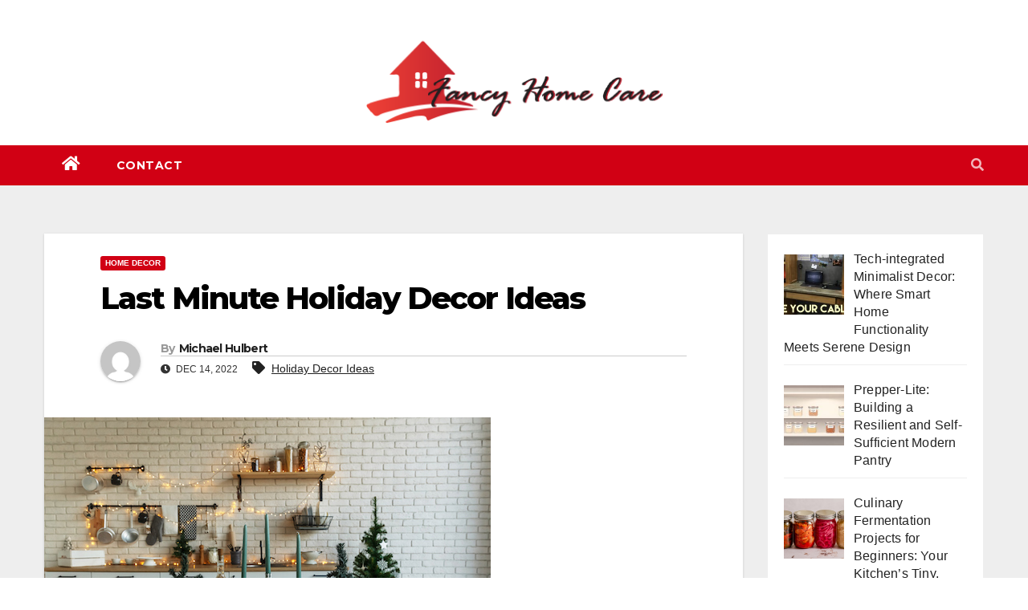

--- FILE ---
content_type: text/html; charset=UTF-8
request_url: https://fancyhomecare.com/last-minute-holiday-decor-ideas/
body_size: 15664
content:
<!DOCTYPE html>
<html lang="en-US">
<head>
<meta charset="UTF-8">
<meta name="viewport" content="width=device-width, initial-scale=1">
<link rel="profile" href="https://gmpg.org/xfn/11">
<meta name='robots' content='index, follow, max-image-preview:large, max-snippet:-1, max-video-preview:-1' />

	<!-- This site is optimized with the Yoast SEO plugin v26.8 - https://yoast.com/product/yoast-seo-wordpress/ -->
	<title>Last Minute Holiday Decor Ideas - Fancy Home Care</title>
	<link rel="canonical" href="https://fancyhomecare.com/last-minute-holiday-decor-ideas/" />
	<meta property="og:locale" content="en_US" />
	<meta property="og:type" content="article" />
	<meta property="og:title" content="Last Minute Holiday Decor Ideas - Fancy Home Care" />
	<meta property="og:description" content="Whether you are looking for unique last minute holiday decor ideas, or have found yourself in a last minute rush, there are several ways to create a stunning display for your home without breaking the bank. Here are some ideas to get you started. Preserved wreaths Creating a preserved wreath is an easy way to [&hellip;]" />
	<meta property="og:url" content="https://fancyhomecare.com/last-minute-holiday-decor-ideas/" />
	<meta property="og:site_name" content="Fancy Home Care" />
	<meta property="article:published_time" content="2022-12-14T11:47:03+00:00" />
	<meta property="article:modified_time" content="2022-12-14T11:47:04+00:00" />
	<meta property="og:image" content="https://fancyhomecare.com/wp-content/uploads/2022/12/easy-last-minute-holiday-decorating.jpg" />
	<meta property="og:image:width" content="556" />
	<meta property="og:image:height" content="370" />
	<meta property="og:image:type" content="image/jpeg" />
	<meta name="author" content="Michael Hulbert" />
	<meta name="twitter:card" content="summary_large_image" />
	<meta name="twitter:label1" content="Written by" />
	<meta name="twitter:data1" content="Michael Hulbert" />
	<meta name="twitter:label2" content="Est. reading time" />
	<meta name="twitter:data2" content="4 minutes" />
	<script type="application/ld+json" class="yoast-schema-graph">{"@context":"https://schema.org","@graph":[{"@type":"Article","@id":"https://fancyhomecare.com/last-minute-holiday-decor-ideas/#article","isPartOf":{"@id":"https://fancyhomecare.com/last-minute-holiday-decor-ideas/"},"author":{"name":"Michael Hulbert","@id":"https://fancyhomecare.com/#/schema/person/569168d374512b073fb269ecc662569d"},"headline":"Last Minute Holiday Decor Ideas","datePublished":"2022-12-14T11:47:03+00:00","dateModified":"2022-12-14T11:47:04+00:00","mainEntityOfPage":{"@id":"https://fancyhomecare.com/last-minute-holiday-decor-ideas/"},"wordCount":733,"commentCount":0,"publisher":{"@id":"https://fancyhomecare.com/#organization"},"image":{"@id":"https://fancyhomecare.com/last-minute-holiday-decor-ideas/#primaryimage"},"thumbnailUrl":"https://fancyhomecare.com/wp-content/uploads/2022/12/easy-last-minute-holiday-decorating.jpg","keywords":["Holiday Decor Ideas"],"articleSection":["Home Decor"],"inLanguage":"en-US","potentialAction":[{"@type":"CommentAction","name":"Comment","target":["https://fancyhomecare.com/last-minute-holiday-decor-ideas/#respond"]}]},{"@type":"WebPage","@id":"https://fancyhomecare.com/last-minute-holiday-decor-ideas/","url":"https://fancyhomecare.com/last-minute-holiday-decor-ideas/","name":"Last Minute Holiday Decor Ideas - Fancy Home Care","isPartOf":{"@id":"https://fancyhomecare.com/#website"},"primaryImageOfPage":{"@id":"https://fancyhomecare.com/last-minute-holiday-decor-ideas/#primaryimage"},"image":{"@id":"https://fancyhomecare.com/last-minute-holiday-decor-ideas/#primaryimage"},"thumbnailUrl":"https://fancyhomecare.com/wp-content/uploads/2022/12/easy-last-minute-holiday-decorating.jpg","datePublished":"2022-12-14T11:47:03+00:00","dateModified":"2022-12-14T11:47:04+00:00","breadcrumb":{"@id":"https://fancyhomecare.com/last-minute-holiday-decor-ideas/#breadcrumb"},"inLanguage":"en-US","potentialAction":[{"@type":"ReadAction","target":["https://fancyhomecare.com/last-minute-holiday-decor-ideas/"]}]},{"@type":"ImageObject","inLanguage":"en-US","@id":"https://fancyhomecare.com/last-minute-holiday-decor-ideas/#primaryimage","url":"https://fancyhomecare.com/wp-content/uploads/2022/12/easy-last-minute-holiday-decorating.jpg","contentUrl":"https://fancyhomecare.com/wp-content/uploads/2022/12/easy-last-minute-holiday-decorating.jpg","width":556,"height":370,"caption":"New Year and Christmas 2018. Festive kitchen in Christmas decorations. Candles, spruce branches, wooden stands, table laying (New Year and Christmas 2018. Festive kitchen in Christmas decorations. Candles, spruce branches, wooden stands, table laying,"},{"@type":"BreadcrumbList","@id":"https://fancyhomecare.com/last-minute-holiday-decor-ideas/#breadcrumb","itemListElement":[{"@type":"ListItem","position":1,"name":"Home","item":"https://fancyhomecare.com/"},{"@type":"ListItem","position":2,"name":"Last Minute Holiday Decor Ideas"}]},{"@type":"WebSite","@id":"https://fancyhomecare.com/#website","url":"https://fancyhomecare.com/","name":"Fancy Home Care","description":"Home Care Solutions","publisher":{"@id":"https://fancyhomecare.com/#organization"},"potentialAction":[{"@type":"SearchAction","target":{"@type":"EntryPoint","urlTemplate":"https://fancyhomecare.com/?s={search_term_string}"},"query-input":{"@type":"PropertyValueSpecification","valueRequired":true,"valueName":"search_term_string"}}],"inLanguage":"en-US"},{"@type":"Organization","@id":"https://fancyhomecare.com/#organization","name":"Fancy Home Care","url":"https://fancyhomecare.com/","logo":{"@type":"ImageObject","inLanguage":"en-US","@id":"https://fancyhomecare.com/#/schema/logo/image/","url":"https://fancyhomecare.com/wp-content/uploads/2022/06/FHC1-01.png","contentUrl":"https://fancyhomecare.com/wp-content/uploads/2022/06/FHC1-01.png","width":1500,"height":500,"caption":"Fancy Home Care"},"image":{"@id":"https://fancyhomecare.com/#/schema/logo/image/"}},{"@type":"Person","@id":"https://fancyhomecare.com/#/schema/person/569168d374512b073fb269ecc662569d","name":"Michael Hulbert","image":{"@type":"ImageObject","inLanguage":"en-US","@id":"https://fancyhomecare.com/#/schema/person/image/","url":"https://secure.gravatar.com/avatar/907f717d6ff34feab873f3de25114a55ef4aba67e2c9f0648be44d43c147d34f?s=96&d=mm&r=g","contentUrl":"https://secure.gravatar.com/avatar/907f717d6ff34feab873f3de25114a55ef4aba67e2c9f0648be44d43c147d34f?s=96&d=mm&r=g","caption":"Michael Hulbert"},"url":"https://fancyhomecare.com/author/3/"}]}</script>
	<!-- / Yoast SEO plugin. -->


<link rel='dns-prefetch' href='//fonts.googleapis.com' />
<link rel="alternate" type="application/rss+xml" title="Fancy Home Care &raquo; Feed" href="https://fancyhomecare.com/feed/" />
<link rel="alternate" type="application/rss+xml" title="Fancy Home Care &raquo; Comments Feed" href="https://fancyhomecare.com/comments/feed/" />
<link rel="alternate" type="application/rss+xml" title="Fancy Home Care &raquo; Last Minute Holiday Decor Ideas Comments Feed" href="https://fancyhomecare.com/last-minute-holiday-decor-ideas/feed/" />
<link rel="alternate" title="oEmbed (JSON)" type="application/json+oembed" href="https://fancyhomecare.com/wp-json/oembed/1.0/embed?url=https%3A%2F%2Ffancyhomecare.com%2Flast-minute-holiday-decor-ideas%2F" />
<link rel="alternate" title="oEmbed (XML)" type="text/xml+oembed" href="https://fancyhomecare.com/wp-json/oembed/1.0/embed?url=https%3A%2F%2Ffancyhomecare.com%2Flast-minute-holiday-decor-ideas%2F&#038;format=xml" />
<style id='wp-img-auto-sizes-contain-inline-css' type='text/css'>
img:is([sizes=auto i],[sizes^="auto," i]){contain-intrinsic-size:3000px 1500px}
/*# sourceURL=wp-img-auto-sizes-contain-inline-css */
</style>

<style id='wp-emoji-styles-inline-css' type='text/css'>

	img.wp-smiley, img.emoji {
		display: inline !important;
		border: none !important;
		box-shadow: none !important;
		height: 1em !important;
		width: 1em !important;
		margin: 0 0.07em !important;
		vertical-align: -0.1em !important;
		background: none !important;
		padding: 0 !important;
	}
/*# sourceURL=wp-emoji-styles-inline-css */
</style>
<link rel='stylesheet' id='wp-block-library-css' href='https://fancyhomecare.com/wp-includes/css/dist/block-library/style.min.css?ver=6.9' type='text/css' media='all' />
<style id='global-styles-inline-css' type='text/css'>
:root{--wp--preset--aspect-ratio--square: 1;--wp--preset--aspect-ratio--4-3: 4/3;--wp--preset--aspect-ratio--3-4: 3/4;--wp--preset--aspect-ratio--3-2: 3/2;--wp--preset--aspect-ratio--2-3: 2/3;--wp--preset--aspect-ratio--16-9: 16/9;--wp--preset--aspect-ratio--9-16: 9/16;--wp--preset--color--black: #000000;--wp--preset--color--cyan-bluish-gray: #abb8c3;--wp--preset--color--white: #ffffff;--wp--preset--color--pale-pink: #f78da7;--wp--preset--color--vivid-red: #cf2e2e;--wp--preset--color--luminous-vivid-orange: #ff6900;--wp--preset--color--luminous-vivid-amber: #fcb900;--wp--preset--color--light-green-cyan: #7bdcb5;--wp--preset--color--vivid-green-cyan: #00d084;--wp--preset--color--pale-cyan-blue: #8ed1fc;--wp--preset--color--vivid-cyan-blue: #0693e3;--wp--preset--color--vivid-purple: #9b51e0;--wp--preset--gradient--vivid-cyan-blue-to-vivid-purple: linear-gradient(135deg,rgb(6,147,227) 0%,rgb(155,81,224) 100%);--wp--preset--gradient--light-green-cyan-to-vivid-green-cyan: linear-gradient(135deg,rgb(122,220,180) 0%,rgb(0,208,130) 100%);--wp--preset--gradient--luminous-vivid-amber-to-luminous-vivid-orange: linear-gradient(135deg,rgb(252,185,0) 0%,rgb(255,105,0) 100%);--wp--preset--gradient--luminous-vivid-orange-to-vivid-red: linear-gradient(135deg,rgb(255,105,0) 0%,rgb(207,46,46) 100%);--wp--preset--gradient--very-light-gray-to-cyan-bluish-gray: linear-gradient(135deg,rgb(238,238,238) 0%,rgb(169,184,195) 100%);--wp--preset--gradient--cool-to-warm-spectrum: linear-gradient(135deg,rgb(74,234,220) 0%,rgb(151,120,209) 20%,rgb(207,42,186) 40%,rgb(238,44,130) 60%,rgb(251,105,98) 80%,rgb(254,248,76) 100%);--wp--preset--gradient--blush-light-purple: linear-gradient(135deg,rgb(255,206,236) 0%,rgb(152,150,240) 100%);--wp--preset--gradient--blush-bordeaux: linear-gradient(135deg,rgb(254,205,165) 0%,rgb(254,45,45) 50%,rgb(107,0,62) 100%);--wp--preset--gradient--luminous-dusk: linear-gradient(135deg,rgb(255,203,112) 0%,rgb(199,81,192) 50%,rgb(65,88,208) 100%);--wp--preset--gradient--pale-ocean: linear-gradient(135deg,rgb(255,245,203) 0%,rgb(182,227,212) 50%,rgb(51,167,181) 100%);--wp--preset--gradient--electric-grass: linear-gradient(135deg,rgb(202,248,128) 0%,rgb(113,206,126) 100%);--wp--preset--gradient--midnight: linear-gradient(135deg,rgb(2,3,129) 0%,rgb(40,116,252) 100%);--wp--preset--font-size--small: 13px;--wp--preset--font-size--medium: 20px;--wp--preset--font-size--large: 36px;--wp--preset--font-size--x-large: 42px;--wp--preset--spacing--20: 0.44rem;--wp--preset--spacing--30: 0.67rem;--wp--preset--spacing--40: 1rem;--wp--preset--spacing--50: 1.5rem;--wp--preset--spacing--60: 2.25rem;--wp--preset--spacing--70: 3.38rem;--wp--preset--spacing--80: 5.06rem;--wp--preset--shadow--natural: 6px 6px 9px rgba(0, 0, 0, 0.2);--wp--preset--shadow--deep: 12px 12px 50px rgba(0, 0, 0, 0.4);--wp--preset--shadow--sharp: 6px 6px 0px rgba(0, 0, 0, 0.2);--wp--preset--shadow--outlined: 6px 6px 0px -3px rgb(255, 255, 255), 6px 6px rgb(0, 0, 0);--wp--preset--shadow--crisp: 6px 6px 0px rgb(0, 0, 0);}:where(.is-layout-flex){gap: 0.5em;}:where(.is-layout-grid){gap: 0.5em;}body .is-layout-flex{display: flex;}.is-layout-flex{flex-wrap: wrap;align-items: center;}.is-layout-flex > :is(*, div){margin: 0;}body .is-layout-grid{display: grid;}.is-layout-grid > :is(*, div){margin: 0;}:where(.wp-block-columns.is-layout-flex){gap: 2em;}:where(.wp-block-columns.is-layout-grid){gap: 2em;}:where(.wp-block-post-template.is-layout-flex){gap: 1.25em;}:where(.wp-block-post-template.is-layout-grid){gap: 1.25em;}.has-black-color{color: var(--wp--preset--color--black) !important;}.has-cyan-bluish-gray-color{color: var(--wp--preset--color--cyan-bluish-gray) !important;}.has-white-color{color: var(--wp--preset--color--white) !important;}.has-pale-pink-color{color: var(--wp--preset--color--pale-pink) !important;}.has-vivid-red-color{color: var(--wp--preset--color--vivid-red) !important;}.has-luminous-vivid-orange-color{color: var(--wp--preset--color--luminous-vivid-orange) !important;}.has-luminous-vivid-amber-color{color: var(--wp--preset--color--luminous-vivid-amber) !important;}.has-light-green-cyan-color{color: var(--wp--preset--color--light-green-cyan) !important;}.has-vivid-green-cyan-color{color: var(--wp--preset--color--vivid-green-cyan) !important;}.has-pale-cyan-blue-color{color: var(--wp--preset--color--pale-cyan-blue) !important;}.has-vivid-cyan-blue-color{color: var(--wp--preset--color--vivid-cyan-blue) !important;}.has-vivid-purple-color{color: var(--wp--preset--color--vivid-purple) !important;}.has-black-background-color{background-color: var(--wp--preset--color--black) !important;}.has-cyan-bluish-gray-background-color{background-color: var(--wp--preset--color--cyan-bluish-gray) !important;}.has-white-background-color{background-color: var(--wp--preset--color--white) !important;}.has-pale-pink-background-color{background-color: var(--wp--preset--color--pale-pink) !important;}.has-vivid-red-background-color{background-color: var(--wp--preset--color--vivid-red) !important;}.has-luminous-vivid-orange-background-color{background-color: var(--wp--preset--color--luminous-vivid-orange) !important;}.has-luminous-vivid-amber-background-color{background-color: var(--wp--preset--color--luminous-vivid-amber) !important;}.has-light-green-cyan-background-color{background-color: var(--wp--preset--color--light-green-cyan) !important;}.has-vivid-green-cyan-background-color{background-color: var(--wp--preset--color--vivid-green-cyan) !important;}.has-pale-cyan-blue-background-color{background-color: var(--wp--preset--color--pale-cyan-blue) !important;}.has-vivid-cyan-blue-background-color{background-color: var(--wp--preset--color--vivid-cyan-blue) !important;}.has-vivid-purple-background-color{background-color: var(--wp--preset--color--vivid-purple) !important;}.has-black-border-color{border-color: var(--wp--preset--color--black) !important;}.has-cyan-bluish-gray-border-color{border-color: var(--wp--preset--color--cyan-bluish-gray) !important;}.has-white-border-color{border-color: var(--wp--preset--color--white) !important;}.has-pale-pink-border-color{border-color: var(--wp--preset--color--pale-pink) !important;}.has-vivid-red-border-color{border-color: var(--wp--preset--color--vivid-red) !important;}.has-luminous-vivid-orange-border-color{border-color: var(--wp--preset--color--luminous-vivid-orange) !important;}.has-luminous-vivid-amber-border-color{border-color: var(--wp--preset--color--luminous-vivid-amber) !important;}.has-light-green-cyan-border-color{border-color: var(--wp--preset--color--light-green-cyan) !important;}.has-vivid-green-cyan-border-color{border-color: var(--wp--preset--color--vivid-green-cyan) !important;}.has-pale-cyan-blue-border-color{border-color: var(--wp--preset--color--pale-cyan-blue) !important;}.has-vivid-cyan-blue-border-color{border-color: var(--wp--preset--color--vivid-cyan-blue) !important;}.has-vivid-purple-border-color{border-color: var(--wp--preset--color--vivid-purple) !important;}.has-vivid-cyan-blue-to-vivid-purple-gradient-background{background: var(--wp--preset--gradient--vivid-cyan-blue-to-vivid-purple) !important;}.has-light-green-cyan-to-vivid-green-cyan-gradient-background{background: var(--wp--preset--gradient--light-green-cyan-to-vivid-green-cyan) !important;}.has-luminous-vivid-amber-to-luminous-vivid-orange-gradient-background{background: var(--wp--preset--gradient--luminous-vivid-amber-to-luminous-vivid-orange) !important;}.has-luminous-vivid-orange-to-vivid-red-gradient-background{background: var(--wp--preset--gradient--luminous-vivid-orange-to-vivid-red) !important;}.has-very-light-gray-to-cyan-bluish-gray-gradient-background{background: var(--wp--preset--gradient--very-light-gray-to-cyan-bluish-gray) !important;}.has-cool-to-warm-spectrum-gradient-background{background: var(--wp--preset--gradient--cool-to-warm-spectrum) !important;}.has-blush-light-purple-gradient-background{background: var(--wp--preset--gradient--blush-light-purple) !important;}.has-blush-bordeaux-gradient-background{background: var(--wp--preset--gradient--blush-bordeaux) !important;}.has-luminous-dusk-gradient-background{background: var(--wp--preset--gradient--luminous-dusk) !important;}.has-pale-ocean-gradient-background{background: var(--wp--preset--gradient--pale-ocean) !important;}.has-electric-grass-gradient-background{background: var(--wp--preset--gradient--electric-grass) !important;}.has-midnight-gradient-background{background: var(--wp--preset--gradient--midnight) !important;}.has-small-font-size{font-size: var(--wp--preset--font-size--small) !important;}.has-medium-font-size{font-size: var(--wp--preset--font-size--medium) !important;}.has-large-font-size{font-size: var(--wp--preset--font-size--large) !important;}.has-x-large-font-size{font-size: var(--wp--preset--font-size--x-large) !important;}
/*# sourceURL=global-styles-inline-css */
</style>

<style id='classic-theme-styles-inline-css' type='text/css'>
/*! This file is auto-generated */
.wp-block-button__link{color:#fff;background-color:#32373c;border-radius:9999px;box-shadow:none;text-decoration:none;padding:calc(.667em + 2px) calc(1.333em + 2px);font-size:1.125em}.wp-block-file__button{background:#32373c;color:#fff;text-decoration:none}
/*# sourceURL=/wp-includes/css/classic-themes.min.css */
</style>
<link rel='stylesheet' id='contact-form-7-css' href='https://fancyhomecare.com/wp-content/plugins/contact-form-7/includes/css/styles.css?ver=6.1.4' type='text/css' media='all' />
<link rel='stylesheet' id='ez-toc-css' href='https://fancyhomecare.com/wp-content/plugins/easy-table-of-contents/assets/css/screen.min.css?ver=2.0.80' type='text/css' media='all' />
<style id='ez-toc-inline-css' type='text/css'>
div#ez-toc-container .ez-toc-title {font-size: 120%;}div#ez-toc-container .ez-toc-title {font-weight: 500;}div#ez-toc-container ul li , div#ez-toc-container ul li a {font-size: 95%;}div#ez-toc-container ul li , div#ez-toc-container ul li a {font-weight: 500;}div#ez-toc-container nav ul ul li {font-size: 90%;}.ez-toc-box-title {font-weight: bold; margin-bottom: 10px; text-align: center; text-transform: uppercase; letter-spacing: 1px; color: #666; padding-bottom: 5px;position:absolute;top:-4%;left:5%;background-color: inherit;transition: top 0.3s ease;}.ez-toc-box-title.toc-closed {top:-25%;}
.ez-toc-container-direction {direction: ltr;}.ez-toc-counter ul{counter-reset: item ;}.ez-toc-counter nav ul li a::before {content: counters(item, '.', decimal) '. ';display: inline-block;counter-increment: item;flex-grow: 0;flex-shrink: 0;margin-right: .2em; float: left; }.ez-toc-widget-direction {direction: ltr;}.ez-toc-widget-container ul{counter-reset: item ;}.ez-toc-widget-container nav ul li a::before {content: counters(item, '.', decimal) '. ';display: inline-block;counter-increment: item;flex-grow: 0;flex-shrink: 0;margin-right: .2em; float: left; }
/*# sourceURL=ez-toc-inline-css */
</style>
<link rel='stylesheet' id='newsup-fonts-css' href='//fonts.googleapis.com/css?family=Montserrat%3A400%2C500%2C700%2C800%7CWork%2BSans%3A300%2C400%2C500%2C600%2C700%2C800%2C900%26display%3Dswap&#038;subset=latin%2Clatin-ext' type='text/css' media='all' />
<link rel='stylesheet' id='bootstrap-css' href='https://fancyhomecare.com/wp-content/themes/newsup/css/bootstrap.css?ver=6.9' type='text/css' media='all' />
<link rel='stylesheet' id='newsup-style-css' href='https://fancyhomecare.com/wp-content/themes/news-way/style.css?ver=6.9' type='text/css' media='all' />
<link rel='stylesheet' id='font-awesome-5-all-css' href='https://fancyhomecare.com/wp-content/themes/newsup/css/font-awesome/css/all.min.css?ver=6.9' type='text/css' media='all' />
<link rel='stylesheet' id='font-awesome-4-shim-css' href='https://fancyhomecare.com/wp-content/themes/newsup/css/font-awesome/css/v4-shims.min.css?ver=6.9' type='text/css' media='all' />
<link rel='stylesheet' id='owl-carousel-css' href='https://fancyhomecare.com/wp-content/themes/newsup/css/owl.carousel.css?ver=6.9' type='text/css' media='all' />
<link rel='stylesheet' id='smartmenus-css' href='https://fancyhomecare.com/wp-content/themes/newsup/css/jquery.smartmenus.bootstrap.css?ver=6.9' type='text/css' media='all' />
<link rel='stylesheet' id='recent-posts-widget-with-thumbnails-public-style-css' href='https://fancyhomecare.com/wp-content/plugins/recent-posts-widget-with-thumbnails/public.css?ver=7.1.1' type='text/css' media='all' />
<link rel='stylesheet' id='newsup-style-parent-css' href='https://fancyhomecare.com/wp-content/themes/newsup/style.css?ver=6.9' type='text/css' media='all' />
<link rel='stylesheet' id='newsway-style-css' href='https://fancyhomecare.com/wp-content/themes/news-way/style.css?ver=1.0' type='text/css' media='all' />
<link rel='stylesheet' id='newsway-default-css-css' href='https://fancyhomecare.com/wp-content/themes/news-way/css/colors/default.css?ver=6.9' type='text/css' media='all' />
<link rel='stylesheet' id='wp-block-paragraph-css' href='https://fancyhomecare.com/wp-includes/blocks/paragraph/style.min.css?ver=6.9' type='text/css' media='all' />
<link rel='stylesheet' id='wp-block-heading-css' href='https://fancyhomecare.com/wp-includes/blocks/heading/style.min.css?ver=6.9' type='text/css' media='all' />
<script type="text/javascript" src="https://fancyhomecare.com/wp-includes/js/jquery/jquery.min.js?ver=3.7.1" id="jquery-core-js"></script>
<script type="text/javascript" src="https://fancyhomecare.com/wp-includes/js/jquery/jquery-migrate.min.js?ver=3.4.1" id="jquery-migrate-js"></script>
<script type="text/javascript" src="https://fancyhomecare.com/wp-content/themes/newsup/js/navigation.js?ver=6.9" id="newsup-navigation-js"></script>
<script type="text/javascript" src="https://fancyhomecare.com/wp-content/themes/newsup/js/bootstrap.js?ver=6.9" id="bootstrap-js"></script>
<script type="text/javascript" src="https://fancyhomecare.com/wp-content/themes/newsup/js/owl.carousel.min.js?ver=6.9" id="owl-carousel-min-js"></script>
<script type="text/javascript" src="https://fancyhomecare.com/wp-content/themes/newsup/js/jquery.smartmenus.js?ver=6.9" id="smartmenus-js-js"></script>
<script type="text/javascript" src="https://fancyhomecare.com/wp-content/themes/newsup/js/jquery.smartmenus.bootstrap.js?ver=6.9" id="bootstrap-smartmenus-js-js"></script>
<script type="text/javascript" src="https://fancyhomecare.com/wp-content/themes/newsup/js/jquery.marquee.js?ver=6.9" id="newsup-marquee-js-js"></script>
<script type="text/javascript" src="https://fancyhomecare.com/wp-content/themes/newsup/js/main.js?ver=6.9" id="newsup-main-js-js"></script>
<link rel="https://api.w.org/" href="https://fancyhomecare.com/wp-json/" /><link rel="alternate" title="JSON" type="application/json" href="https://fancyhomecare.com/wp-json/wp/v2/posts/216" /><meta name="generator" content="WordPress 6.9" />
<link rel='shortlink' href='https://fancyhomecare.com/?p=216' />
<!-- MagenetMonetization V: 1.0.29.3--><!-- MagenetMonetization 1 --><!-- MagenetMonetization 1.1 --><link rel="pingback" href="https://fancyhomecare.com/xmlrpc.php"><style type="text/css" id="custom-background-css">
    .wrapper { background-color: #eee; }
</style>
    <style type="text/css">
            .site-title,
        .site-description {
            position: absolute;
            clip: rect(1px, 1px, 1px, 1px);
        }
        </style>
    <link rel="icon" href="https://fancyhomecare.com/wp-content/uploads/2022/06/cropped-FHC1-02-32x32.png" sizes="32x32" />
<link rel="icon" href="https://fancyhomecare.com/wp-content/uploads/2022/06/cropped-FHC1-02-192x192.png" sizes="192x192" />
<link rel="apple-touch-icon" href="https://fancyhomecare.com/wp-content/uploads/2022/06/cropped-FHC1-02-180x180.png" />
<meta name="msapplication-TileImage" content="https://fancyhomecare.com/wp-content/uploads/2022/06/cropped-FHC1-02-270x270.png" />
		<style type="text/css" id="wp-custom-css">
			footer .mg-footer-bottom-area .custom-logo {
    display: none;
    width: 
160px
;
}		</style>
		</head>
<body data-rsssl=1 class="wp-singular post-template-default single single-post postid-216 single-format-standard wp-custom-logo wp-embed-responsive wp-theme-newsup wp-child-theme-news-way  ta-hide-date-author-in-list" >
<div id="page" class="site">
<a class="skip-link screen-reader-text" href="#content">
Skip to content</a>
    <div class="wrapper">
        <header class="mg-headwidget center light">
            <!--==================== TOP BAR ====================-->

            <div class="clearfix"></div>
                        <div class="mg-nav-widget-area-back" style='background-image: url("" );'>
                        <div class="overlay">
              <div class="inner"  style="background-color:#fff;" > 
                <div class="container-fluid">
    <div class="mg-nav-widget-area">
        <div class="row align-items-center">
                        <div class="col-md-4 col-sm-4 text-center-xs">
              
            </div>

            <div class="col-md-4 col-sm-4 text-center-xs">
                <div class="navbar-header">
                      <a href="https://fancyhomecare.com/" class="navbar-brand" rel="home"><img width="1500" height="500" src="https://fancyhomecare.com/wp-content/uploads/2022/06/FHC1-01.png" class="custom-logo" alt="Fancy Home Care" decoding="async" fetchpriority="high" srcset="https://fancyhomecare.com/wp-content/uploads/2022/06/FHC1-01.png 1500w, https://fancyhomecare.com/wp-content/uploads/2022/06/FHC1-01-300x100.png 300w, https://fancyhomecare.com/wp-content/uploads/2022/06/FHC1-01-1024x341.png 1024w, https://fancyhomecare.com/wp-content/uploads/2022/06/FHC1-01-768x256.png 768w" sizes="(max-width: 1500px) 100vw, 1500px" /></a>                </div>
            </div>


                    </div>
    </div>
</div>
              </div>
              </div>
          </div>
    <div class="mg-menu-full">
      <nav class="navbar navbar-expand-lg navbar-wp">
        <div class="container-fluid">
          <!-- Right nav -->
                    <div class="m-header align-items-center">
                                                <a class="mobilehomebtn" href="https://fancyhomecare.com"><span class="fas fa-home"></span></a>
                        <!-- navbar-toggle -->
                        <button class="navbar-toggler mx-auto" type="button" data-toggle="collapse" data-target="#navbar-wp" aria-controls="navbarSupportedContent" aria-expanded="false" aria-label="Toggle navigation">
                          <i class="fas fa-bars"></i>
                        </button>
                        <!-- /navbar-toggle -->
                        <div class="dropdown show mg-search-box pr-2 d-none">
                            <a class="dropdown-toggle msearch ml-auto" href="#" role="button" id="dropdownMenuLink" data-toggle="dropdown" aria-haspopup="true" aria-expanded="false">
                               <i class="fas fa-search"></i>
                            </a>

                            <div class="dropdown-menu searchinner" aria-labelledby="dropdownMenuLink">
                        <form role="search" method="get" id="searchform" action="https://fancyhomecare.com/">
  <div class="input-group">
    <input type="search" class="form-control" placeholder="Search" value="" name="s" />
    <span class="input-group-btn btn-default">
    <button type="submit" class="btn"> <i class="fas fa-search"></i> </button>
    </span> </div>
</form>                      </div>
                        </div>
                        
                    </div>
                    <!-- /Right nav -->
         
          
                  <div class="collapse navbar-collapse" id="navbar-wp">
                  	<div class="d-md-block">
                  <ul id="menu-main-menu" class="nav navbar-nav mr-auto"><li class="active home"><a class="homebtn" href="https://fancyhomecare.com"><span class='fas fa-home'></span></a></li><li id="menu-item-93" class="menu-item menu-item-type-post_type menu-item-object-page menu-item-93"><a class="nav-link" title="Contact" href="https://fancyhomecare.com/contact/">Contact</a></li>
</ul>        				</div>		
              		</div>
                  <!-- Right nav -->
                    <div class="desk-header pl-3 ml-auto my-2 my-lg-0 position-relative align-items-center">
                        <!-- /navbar-toggle -->
                        <div class="dropdown show mg-search-box">
                      <a class="dropdown-toggle msearch ml-auto" href="#" role="button" id="dropdownMenuLink" data-toggle="dropdown" aria-haspopup="true" aria-expanded="false">
                       <i class="fas fa-search"></i>
                      </a>
                      <div class="dropdown-menu searchinner" aria-labelledby="dropdownMenuLink">
                        <form role="search" method="get" id="searchform" action="https://fancyhomecare.com/">
  <div class="input-group">
    <input type="search" class="form-control" placeholder="Search" value="" name="s" />
    <span class="input-group-btn btn-default">
    <button type="submit" class="btn"> <i class="fas fa-search"></i> </button>
    </span> </div>
</form>                      </div>
                    </div>
                    </div>
                    <!-- /Right nav --> 
          </div>
      </nav> <!-- /Navigation -->
    </div>
</header>
<div class="clearfix"></div>
 <!-- =========================
     Page Content Section      
============================== -->
<main id="content">
    <!--container-->
    <div class="container-fluid">
      <!--row-->
      <div class="row">
        <!--col-md-->
                                                <div class="col-md-9">
                    		                  <div class="mg-blog-post-box"> 
              <div class="mg-header">
                                <div class="mg-blog-category"> 
                      <a class="newsup-categories category-color-1" href="https://fancyhomecare.com/category/home-decor/" alt="View all posts in Home Decor"> 
                                 Home Decor
                             </a>                </div>
                                <h1 class="title single"> <a title="Permalink to: Last Minute Holiday Decor Ideas">
                  Last Minute Holiday Decor Ideas</a>
                </h1>

                <div class="media mg-info-author-block"> 
                                    <a class="mg-author-pic" href="https://fancyhomecare.com/author/3/"> <img alt='' src='https://secure.gravatar.com/avatar/907f717d6ff34feab873f3de25114a55ef4aba67e2c9f0648be44d43c147d34f?s=150&#038;d=mm&#038;r=g' srcset='https://secure.gravatar.com/avatar/907f717d6ff34feab873f3de25114a55ef4aba67e2c9f0648be44d43c147d34f?s=300&#038;d=mm&#038;r=g 2x' class='avatar avatar-150 photo' height='150' width='150' decoding='async'/> </a>
                                  <div class="media-body">
                                        <h4 class="media-heading"><span>By</span><a href="https://fancyhomecare.com/author/3/">Michael Hulbert</a></h4>
                                                            <span class="mg-blog-date"><i class="fas fa-clock"></i> 
                      Dec 14, 2022</span>
                                        <span class="newsup-tags"><i class="fas fa-tag"></i>
                      <a href="https://fancyhomecare.com/last-minute-holiday-decor-ideas/"><a href="https://fancyhomecare.com/tag/holiday-decor-ideas/" rel="tag">Holiday Decor Ideas</a></a>
                    </span>
                                    </div>
                </div>
              </div>
              <img width="556" height="370" src="https://fancyhomecare.com/wp-content/uploads/2022/12/easy-last-minute-holiday-decorating.jpg" class="img-fluid wp-post-image" alt="" decoding="async" srcset="https://fancyhomecare.com/wp-content/uploads/2022/12/easy-last-minute-holiday-decorating.jpg 556w, https://fancyhomecare.com/wp-content/uploads/2022/12/easy-last-minute-holiday-decorating-300x200.jpg 300w" sizes="(max-width: 556px) 100vw, 556px" />              <article class="small single">
                
<p>Whether you are looking for unique last minute holiday decor ideas, or have found yourself in a last minute rush, there are several ways to create a stunning display for your home without breaking the bank. Here are some ideas to get you started.</p>



<div id="ez-toc-container" class="ez-toc-v2_0_80 counter-hierarchy ez-toc-counter ez-toc-grey ez-toc-container-direction">
<div class="ez-toc-title-container">
<p class="ez-toc-title" style="cursor:inherit">Table of Contents</p>
<span class="ez-toc-title-toggle"><a href="#" class="ez-toc-pull-right ez-toc-btn ez-toc-btn-xs ez-toc-btn-default ez-toc-toggle" aria-label="Toggle Table of Content"><span class="ez-toc-js-icon-con"><span class=""><span class="eztoc-hide" style="display:none;">Toggle</span><span class="ez-toc-icon-toggle-span"><svg style="fill: #999;color:#999" xmlns="http://www.w3.org/2000/svg" class="list-377408" width="20px" height="20px" viewBox="0 0 24 24" fill="none"><path d="M6 6H4v2h2V6zm14 0H8v2h12V6zM4 11h2v2H4v-2zm16 0H8v2h12v-2zM4 16h2v2H4v-2zm16 0H8v2h12v-2z" fill="currentColor"></path></svg><svg style="fill: #999;color:#999" class="arrow-unsorted-368013" xmlns="http://www.w3.org/2000/svg" width="10px" height="10px" viewBox="0 0 24 24" version="1.2" baseProfile="tiny"><path d="M18.2 9.3l-6.2-6.3-6.2 6.3c-.2.2-.3.4-.3.7s.1.5.3.7c.2.2.4.3.7.3h11c.3 0 .5-.1.7-.3.2-.2.3-.5.3-.7s-.1-.5-.3-.7zM5.8 14.7l6.2 6.3 6.2-6.3c.2-.2.3-.5.3-.7s-.1-.5-.3-.7c-.2-.2-.4-.3-.7-.3h-11c-.3 0-.5.1-.7.3-.2.2-.3.5-.3.7s.1.5.3.7z"/></svg></span></span></span></a></span></div>
<nav><ul class='ez-toc-list ez-toc-list-level-1 ' ><li class='ez-toc-page-1 ez-toc-heading-level-2'><a class="ez-toc-link ez-toc-heading-1" href="#Preserved_wreaths" >Preserved wreaths</a></li><li class='ez-toc-page-1 ez-toc-heading-level-2'><a class="ez-toc-link ez-toc-heading-2" href="#Miniature_trees" >Miniature trees</a></li><li class='ez-toc-page-1 ez-toc-heading-level-2'><a class="ez-toc-link ez-toc-heading-3" href="#Mistletoe" >Mistletoe</a></li><li class='ez-toc-page-1 ez-toc-heading-level-2'><a class="ez-toc-link ez-toc-heading-4" href="#Glass_tumblers" >Glass tumblers</a></li></ul></nav></div>
<h2 class="wp-block-heading"><span class="ez-toc-section" id="Preserved_wreaths"></span>Preserved wreaths<span class="ez-toc-section-end"></span></h2>



<p>Creating a preserved wreath is an easy way to add seasonal beauty to your home. You can hang one in front of a piece of artwork, in a window, or on a mantelpiece.</p>



<p>If you want to use a preserved wreath, it is important to make sure that you use the freshest materials possible. This means using only the highest quality cuttings, and ensuring that you condition the plant material to ensure that it retains its color and life.</p>



<p>To create a preserved wreath, you can use materials such as spruce, cypress, or magnolia. These plants naturally change in color over time, so you can add a variety of hues to the wreath.</p>



<p>Another type of preserved wreath is a winter wreath. These wreaths feature real pinecones, red-capped mushrooms, and bright berries. They are hand-picked by a maker in Maine, and then double-wrapped with thick wire. This will help the wreath maintain its shape and texture through the winter months.</p>



<h2 class="wp-block-heading"><span class="ez-toc-section" id="Miniature_trees"></span>Miniature trees<span class="ez-toc-section-end"></span></h2>



<p>Using miniature trees is a great way to add holiday cheer to your home without putting too much work into decorating. You can place these little beauties anywhere you want to. These easy-to-assemble decor pieces are also a wonderful addition to any kid&#8217;s room.</p>



<p>A great example is the Prextex 23-Inch Tabletop Mini Christmas Tree Set, which comes with all of the trimmings needed to add a touch of holiday spirit to any surface. It&#8217;s also pre-lit with 35 LED lights that give off a warm, white glow.</p>



<p>Another nifty way to decorate a miniature tree is to turn it into an ornament. This can be accomplished by attaching cookie cutters to a piece of card stock with hot glue. The result is a decorative centerpiece that will last a long time.</p>



<p>Another simple idea for decorating a mini tree is to use old books as decorations. These can be turned into elegant star shaped ornaments. You can keep these in a glass vase or under a bell jar to add some festive flair.</p>



<h2 class="wp-block-heading"><span class="ez-toc-section" id="Mistletoe"></span>Mistletoe<span class="ez-toc-section-end"></span></h2>



<p>Whether you&#8217;re decorating your man cave or your master suite, the mistletoe is a sure fire way to add a dash of whimsy to your festive surroundings. You can use green branches or artificial greenery as your base, then go for the jugglers by adding glittery pine cones and ribbons to spruce up the mix.</p>



<p>A good rule of thumb is to place a small mistletoe in front of your bedroom window to get the effect, then hang it from the ceiling or above your doorway to astonish your guests. There are plenty of Christmas decor ideas to choose from, but a mistletoe is a fun and functional centerpiece that will be a hit with the whole family.</p>



<p>It&#8217;s no surprise that mistletoe is a popular holiday decoration. The reason for this is simple: it&#8217;s not only a great way to add a splash of green to your home&#8217;s drab color scheme, but it&#8217;s also the most fun to watch.</p>



<h2 class="wp-block-heading"><span class="ez-toc-section" id="Glass_tumblers"></span>Glass tumblers<span class="ez-toc-section-end"></span></h2>



<p>Using glass tumblers as last minute holiday decor can be a fun way to add some festive flare to your home. You can purchase a variety of different types of glasses, including retro, modern, and colorful tumblers, to make your drinks sparkle. Adding a lighted candle, battery-operated votive candles, and fresh greenery will add a festive touch.</p>



<p>If you&#8217;re looking for a unique decoration, try putting mini ornaments on the base of the glass. This can be as simple as placing a small piece of tissue paper. You can also use a paint pen to draw an image or seasonal design. You will need to wait about 40 minutes for the paint to dry.</p>



<p>Another unique option is to make your own floating candle ambience. You can purchase a votive holder and simply place it upside down inside a pot. Then, use a double-sided tape to secure the votive in place. You can also fill the glass with candy, wine, or even warm cider. This is a fun, easy way to add a pop of holiday cheer.</p>
                                                     <script>
    function pinIt()
    {
      var e = document.createElement('script');
      e.setAttribute('type','text/javascript');
      e.setAttribute('charset','UTF-8');
      e.setAttribute('src','https://assets.pinterest.com/js/pinmarklet.js?r='+Math.random()*99999999);
      document.body.appendChild(e);
    }
    </script>
                     <div class="post-share">
                          <div class="post-share-icons cf">
                           
                              <a href="https://www.facebook.com/sharer.php?u=https://fancyhomecare.com/last-minute-holiday-decor-ideas/" class="link facebook" target="_blank" >
                                <i class="fab fa-facebook"></i></a>
                            
            
                              <a href="http://twitter.com/share?url=https://fancyhomecare.com/last-minute-holiday-decor-ideas/&#038;text=Last%20Minute%20Holiday%20Decor%20Ideas" class="link twitter" target="_blank">
                                <i class="fab fa-twitter"></i></a>
            
                              <a href="mailto:?subject=Last%20Minute%20Holiday%20Decor%20Ideas&#038;body=https://fancyhomecare.com/last-minute-holiday-decor-ideas/" class="link email" target="_blank" >
                                <i class="fas fa-envelope"></i></a>


                              <a href="https://www.linkedin.com/sharing/share-offsite/?url=https://fancyhomecare.com/last-minute-holiday-decor-ideas/&#038;title=Last%20Minute%20Holiday%20Decor%20Ideas" class="link linkedin" target="_blank" >
                                <i class="fab fa-linkedin"></i></a>

                             <a href="https://telegram.me/share/url?url=https://fancyhomecare.com/last-minute-holiday-decor-ideas/&#038;text&#038;title=Last%20Minute%20Holiday%20Decor%20Ideas" class="link telegram" target="_blank" >
                                <i class="fab fa-telegram"></i></a>

                              <a href="javascript:pinIt();" class="link pinterest"><i class="fab fa-pinterest"></i></a>    
                          </div>
                    </div>

                <div class="clearfix mb-3"></div>
                
	<nav class="navigation post-navigation" aria-label="Posts">
		<h2 class="screen-reader-text">Post navigation</h2>
		<div class="nav-links"><div class="nav-previous"><a href="https://fancyhomecare.com/geometric-floor-tiles/" rel="prev">Geometric Floor Tiles <div class="fas fa-angle-double-right"></div><span></span></a></div><div class="nav-next"><a href="https://fancyhomecare.com/budget-friendly-home-decor-ideas/" rel="next"><div class="fas fa-angle-double-left"></div><span></span> Budget-Friendly Home Decor Ideas</a></div></div>
	</nav>                          </article>
            </div>
		                 <div class="media mg-info-author-block">
            <a class="mg-author-pic" href="https://fancyhomecare.com/author/3/"><img alt='' src='https://secure.gravatar.com/avatar/907f717d6ff34feab873f3de25114a55ef4aba67e2c9f0648be44d43c147d34f?s=150&#038;d=mm&#038;r=g' srcset='https://secure.gravatar.com/avatar/907f717d6ff34feab873f3de25114a55ef4aba67e2c9f0648be44d43c147d34f?s=300&#038;d=mm&#038;r=g 2x' class='avatar avatar-150 photo' height='150' width='150' loading='lazy' decoding='async'/></a>
                <div class="media-body">
                  <h4 class="media-heading">By <a href ="https://fancyhomecare.com/author/3/">Michael Hulbert</a></h4>
                  <p></p>
                </div>
            </div>
                          <div class="mg-featured-slider p-3 mb-4">
                        <!--Start mg-realated-slider -->
                        <div class="mg-sec-title">
                            <!-- mg-sec-title -->
                                                        <h4>Related Post</h4>
                        </div>
                        <!-- // mg-sec-title -->
                           <div class="row">
                                <!-- featured_post -->
                                                                      <!-- blog -->
                                  <div class="col-md-4">
                                    <div class="mg-blog-post-3 minh back-img" 
                                                                        style="background-image: url('https://fancyhomecare.com/wp-content/uploads/2026/01/featured-image-1769475176439-fa6034fe.jpg');" >
                                      <div class="mg-blog-inner">
                                                                                      <div class="mg-blog-category"> <a class="newsup-categories category-color-1" href="https://fancyhomecare.com/category/home-decor/" alt="View all posts in Home Decor"> 
                                 Home Decor
                             </a>                                          </div>                                             <h4 class="title"> <a href="https://fancyhomecare.com/tech-integrated-minimalist-decor-for-smart-home-functionality/" title="Permalink to: Tech-integrated Minimalist Decor: Where Smart Home Functionality Meets Serene Design">
                                              Tech-integrated Minimalist Decor: Where Smart Home Functionality Meets Serene Design</a>
                                             </h4>
                                            <div class="mg-blog-meta"> 
                                                                                          <span class="mg-blog-date"><i class="fas fa-clock"></i> 
                                              Jan 27, 2026</span>
                                                                                        <a href="https://fancyhomecare.com/author/4/"> <i class="fas fa-user-circle"></i> Reed Davis</a>
                                              </div>   
                                        </div>
                                    </div>
                                  </div>
                                    <!-- blog -->
                                                                        <!-- blog -->
                                  <div class="col-md-4">
                                    <div class="mg-blog-post-3 minh back-img" 
                                                                        style="background-image: url('https://fancyhomecare.com/wp-content/uploads/2025/12/featured-image-1765242159163-2e1ef1e4.jpg');" >
                                      <div class="mg-blog-inner">
                                                                                      <div class="mg-blog-category"> <a class="newsup-categories category-color-1" href="https://fancyhomecare.com/category/home-decor/" alt="View all posts in Home Decor"> 
                                 Home Decor
                             </a>                                          </div>                                             <h4 class="title"> <a href="https://fancyhomecare.com/artisanal-and-handmade-wall-treatments/" title="Permalink to: Artisanal and Handmade Wall Treatments: The Soul of Your Space">
                                              Artisanal and Handmade Wall Treatments: The Soul of Your Space</a>
                                             </h4>
                                            <div class="mg-blog-meta"> 
                                                                                          <span class="mg-blog-date"><i class="fas fa-clock"></i> 
                                              Dec 9, 2025</span>
                                                                                        <a href="https://fancyhomecare.com/author/4/"> <i class="fas fa-user-circle"></i> Reed Davis</a>
                                              </div>   
                                        </div>
                                    </div>
                                  </div>
                                    <!-- blog -->
                                                                        <!-- blog -->
                                  <div class="col-md-4">
                                    <div class="mg-blog-post-3 minh back-img" 
                                                                        style="background-image: url('https://fancyhomecare.com/wp-content/uploads/2025/12/featured-image-1765242054074-66fbde54.jpg');" >
                                      <div class="mg-blog-inner">
                                                                                      <div class="mg-blog-category"> <a class="newsup-categories category-color-1" href="https://fancyhomecare.com/category/home-decor/" alt="View all posts in Home Decor"> 
                                 Home Decor
                             </a>                                          </div>                                             <h4 class="title"> <a href="https://fancyhomecare.com/tech-integrated-minimalist-interiors/" title="Permalink to: Tech-Integrated Minimalist Interiors: Where Silence Meets Smart">
                                              Tech-Integrated Minimalist Interiors: Where Silence Meets Smart</a>
                                             </h4>
                                            <div class="mg-blog-meta"> 
                                                                                          <span class="mg-blog-date"><i class="fas fa-clock"></i> 
                                              Dec 9, 2025</span>
                                                                                        <a href="https://fancyhomecare.com/author/4/"> <i class="fas fa-user-circle"></i> Reed Davis</a>
                                              </div>   
                                        </div>
                                    </div>
                                  </div>
                                    <!-- blog -->
                                                                </div>
                            
                    </div>
                    <!--End mg-realated-slider -->
                  <div id="comments" class="comments-area mg-card-box padding-20">

		<div id="respond" class="comment-respond">
		<h3 id="reply-title" class="comment-reply-title">Leave a Reply <small><a rel="nofollow" id="cancel-comment-reply-link" href="/last-minute-holiday-decor-ideas/#respond" style="display:none;">Cancel reply</a></small></h3><form action="https://fancyhomecare.com/wp-comments-post.php" method="post" id="commentform" class="comment-form"><p class="comment-notes"><span id="email-notes">Your email address will not be published.</span> <span class="required-field-message">Required fields are marked <span class="required">*</span></span></p><p class="comment-form-comment"><label for="comment">Comment <span class="required">*</span></label> <textarea id="comment" name="comment" cols="45" rows="8" maxlength="65525" required></textarea></p><p class="comment-form-author"><label for="author">Name <span class="required">*</span></label> <input id="author" name="author" type="text" value="" size="30" maxlength="245" autocomplete="name" required /></p>
<p class="comment-form-email"><label for="email">Email <span class="required">*</span></label> <input id="email" name="email" type="email" value="" size="30" maxlength="100" aria-describedby="email-notes" autocomplete="email" required /></p>
<p class="comment-form-url"><label for="url">Website</label> <input id="url" name="url" type="url" value="" size="30" maxlength="200" autocomplete="url" /></p>
<p class="comment-form-cookies-consent"><input id="wp-comment-cookies-consent" name="wp-comment-cookies-consent" type="checkbox" value="yes" /> <label for="wp-comment-cookies-consent">Save my name, email, and website in this browser for the next time I comment.</label></p>
<p class="form-submit"><input name="submit" type="submit" id="submit" class="submit" value="Post Comment" /> <input type='hidden' name='comment_post_ID' value='216' id='comment_post_ID' />
<input type='hidden' name='comment_parent' id='comment_parent' value='0' />
</p></form>	</div><!-- #respond -->
	</div><!-- #comments -->      </div>
             <!--sidebar-->
          <!--col-md-3-->
            <aside class="col-md-3">
                  <!-- MagenetMonetization 4 -->
<aside id="secondary" class="widget-area" role="complementary">
	<div id="sidebar-right" class="mg-sidebar">
		<!-- MagenetMonetization 5 --><div id="recent-posts-widget-with-thumbnails-2" class="mg-widget recent-posts-widget-with-thumbnails">
<div id="rpwwt-recent-posts-widget-with-thumbnails-2" class="rpwwt-widget">
	<ul>
		<li><a href="https://fancyhomecare.com/tech-integrated-minimalist-decor-for-smart-home-functionality/"><img width="75" height="75" src="https://fancyhomecare.com/wp-content/uploads/2026/01/featured-image-1769475176439-fa6034fe-150x150.jpg" class="attachment-75x75 size-75x75 wp-post-image" alt="" decoding="async" loading="lazy" /><span class="rpwwt-post-title">Tech-integrated Minimalist Decor: Where Smart Home Functionality Meets Serene Design</span></a></li>
		<li><a href="https://fancyhomecare.com/prepper-lite-building-a-resilient-and-self-sufficient-modern-pantry/"><img width="75" height="75" src="https://fancyhomecare.com/wp-content/uploads/2026/01/featured-image-1768870293838-8a44dfd7-150x150.jpeg" class="attachment-75x75 size-75x75 wp-post-image" alt="" decoding="async" loading="lazy" /><span class="rpwwt-post-title">Prepper-Lite: Building a Resilient and Self-Sufficient Modern Pantry</span></a></li>
		<li><a href="https://fancyhomecare.com/culinary-fermentation-projects-for-beginners/"><img width="75" height="75" src="https://fancyhomecare.com/wp-content/uploads/2026/01/featured-image-1768265572793-752dce73-150x150.png" class="attachment-75x75 size-75x75 wp-post-image" alt="" decoding="async" loading="lazy" /><span class="rpwwt-post-title">Culinary Fermentation Projects for Beginners: Your Kitchen&#8217;s Tiny, Tasty Revolution</span></a></li>
		<li><a href="https://fancyhomecare.com/smart-garden-technology-for-efficient-water-and-nutrient-management/"><img width="75" height="75" src="https://fancyhomecare.com/wp-content/uploads/2025/12/featured-image-1766451894416-83118ee9-150x150.png" class="attachment-75x75 size-75x75 wp-post-image" alt="" decoding="async" loading="lazy" /><span class="rpwwt-post-title">Smart Garden Technology: Your Secret Weapon for Water and Nutrient Management</span></a></li>
		<li><a href="https://fancyhomecare.com/cultivating-a-year-round-culinary-herb-garden-for-gourmet-cooking/"><img width="75" height="75" src="https://fancyhomecare.com/wp-content/uploads/2025/12/featured-image-1766451561909-5734d912-150x150.jpg" class="attachment-75x75 size-75x75 wp-post-image" alt="" decoding="async" loading="lazy" /><span class="rpwwt-post-title">Cultivating a Year-Round Culinary Herb Garden for Gourmet Cooking</span></a></li>
	</ul>
</div><!-- .rpwwt-widget -->
</div>	</div>
</aside><!-- #secondary -->
            </aside>
          <!--/col-md-3-->
      <!--/sidebar-->
          </div>
  </div>
</main>
<!-- wmm d -->  <div class="container-fluid mr-bot40 mg-posts-sec-inner">
        <div class="missed-inner">
        <div class="row">
                        <div class="col-md-12">
                <div class="mg-sec-title">
                    <!-- mg-sec-title -->
                    <h4>You missed</h4>
                </div>
            </div>
                            <!--col-md-3-->
                <div class="col-md-3 col-sm-6 pulse animated">
               <div class="mg-blog-post-3 minh back-img" 
                                                        style="background-image: url('https://fancyhomecare.com/wp-content/uploads/2026/01/featured-image-1769475176439-fa6034fe.jpg');" >
                            <a class="link-div" href="https://fancyhomecare.com/tech-integrated-minimalist-decor-for-smart-home-functionality/"></a>
                    <div class="mg-blog-inner">
                      <div class="mg-blog-category">
                      <a class="newsup-categories category-color-1" href="https://fancyhomecare.com/category/home-decor/" alt="View all posts in Home Decor"> 
                                 Home Decor
                             </a>                      </div>
                      <h4 class="title"> <a href="https://fancyhomecare.com/tech-integrated-minimalist-decor-for-smart-home-functionality/" title="Permalink to: Tech-integrated Minimalist Decor: Where Smart Home Functionality Meets Serene Design"> Tech-integrated Minimalist Decor: Where Smart Home Functionality Meets Serene Design</a> </h4>
                          <div class="mg-blog-meta">
        <span class="mg-blog-date"><i class="fas fa-clock"></i>
         <a href="https://fancyhomecare.com/2026/01/">
         Jan 27, 2026</a></span>
         <a class="auth" href="https://fancyhomecare.com/author/4/"><i class="fas fa-user-circle"></i> 
        Reed Davis</a>
         
    </div>
                        </div>
                </div>
            </div>
            <!--/col-md-3-->
                         <!--col-md-3-->
                <div class="col-md-3 col-sm-6 pulse animated">
               <div class="mg-blog-post-3 minh back-img" 
                                                        style="background-image: url('https://fancyhomecare.com/wp-content/uploads/2026/01/featured-image-1768870293838-8a44dfd7.jpeg');" >
                            <a class="link-div" href="https://fancyhomecare.com/prepper-lite-building-a-resilient-and-self-sufficient-modern-pantry/"></a>
                    <div class="mg-blog-inner">
                      <div class="mg-blog-category">
                      <a class="newsup-categories category-color-1" href="https://fancyhomecare.com/category/home/" alt="View all posts in Home"> 
                                 Home
                             </a>                      </div>
                      <h4 class="title"> <a href="https://fancyhomecare.com/prepper-lite-building-a-resilient-and-self-sufficient-modern-pantry/" title="Permalink to: Prepper-Lite: Building a Resilient and Self-Sufficient Modern Pantry"> Prepper-Lite: Building a Resilient and Self-Sufficient Modern Pantry</a> </h4>
                          <div class="mg-blog-meta">
        <span class="mg-blog-date"><i class="fas fa-clock"></i>
         <a href="https://fancyhomecare.com/2026/01/">
         Jan 20, 2026</a></span>
         <a class="auth" href="https://fancyhomecare.com/author/4/"><i class="fas fa-user-circle"></i> 
        Reed Davis</a>
         
    </div>
                        </div>
                </div>
            </div>
            <!--/col-md-3-->
                         <!--col-md-3-->
                <div class="col-md-3 col-sm-6 pulse animated">
               <div class="mg-blog-post-3 minh back-img" 
                                                        style="background-image: url('https://fancyhomecare.com/wp-content/uploads/2026/01/featured-image-1768265572793-752dce73.png');" >
                            <a class="link-div" href="https://fancyhomecare.com/culinary-fermentation-projects-for-beginners/"></a>
                    <div class="mg-blog-inner">
                      <div class="mg-blog-category">
                      <a class="newsup-categories category-color-1" href="https://fancyhomecare.com/category/kitchen/" alt="View all posts in Kitchen"> 
                                 Kitchen
                             </a>                      </div>
                      <h4 class="title"> <a href="https://fancyhomecare.com/culinary-fermentation-projects-for-beginners/" title="Permalink to: Culinary Fermentation Projects for Beginners: Your Kitchen&#8217;s Tiny, Tasty Revolution"> Culinary Fermentation Projects for Beginners: Your Kitchen&#8217;s Tiny, Tasty Revolution</a> </h4>
                          <div class="mg-blog-meta">
        <span class="mg-blog-date"><i class="fas fa-clock"></i>
         <a href="https://fancyhomecare.com/2026/01/">
         Jan 13, 2026</a></span>
         <a class="auth" href="https://fancyhomecare.com/author/4/"><i class="fas fa-user-circle"></i> 
        Reed Davis</a>
         
    </div>
                        </div>
                </div>
            </div>
            <!--/col-md-3-->
                         <!--col-md-3-->
                <div class="col-md-3 col-sm-6 pulse animated">
               <div class="mg-blog-post-3 minh back-img" 
                                                        style="background-image: url('https://fancyhomecare.com/wp-content/uploads/2025/12/featured-image-1766451894416-83118ee9.png');" >
                            <a class="link-div" href="https://fancyhomecare.com/smart-garden-technology-for-efficient-water-and-nutrient-management/"></a>
                    <div class="mg-blog-inner">
                      <div class="mg-blog-category">
                      <a class="newsup-categories category-color-1" href="https://fancyhomecare.com/category/garden/" alt="View all posts in Garden"> 
                                 Garden
                             </a>                      </div>
                      <h4 class="title"> <a href="https://fancyhomecare.com/smart-garden-technology-for-efficient-water-and-nutrient-management/" title="Permalink to: Smart Garden Technology: Your Secret Weapon for Water and Nutrient Management"> Smart Garden Technology: Your Secret Weapon for Water and Nutrient Management</a> </h4>
                          <div class="mg-blog-meta">
        <span class="mg-blog-date"><i class="fas fa-clock"></i>
         <a href="https://fancyhomecare.com/2025/12/">
         Dec 23, 2025</a></span>
         <a class="auth" href="https://fancyhomecare.com/author/4/"><i class="fas fa-user-circle"></i> 
        Reed Davis</a>
         
    </div>
                        </div>
                </div>
            </div>
            <!--/col-md-3-->
                     

                </div>
            </div>
        </div>
<!--==================== FOOTER AREA ====================-->
        <footer> 
            <div class="overlay" style="background-color: ;">
                <!--Start mg-footer-widget-area-->
                                 <div class="mg-footer-widget-area">
                    <div class="container-fluid">
                        <div class="row">
                          <!-- MagenetMonetization 5 -->
		<div id="recent-posts-2" class="col-md-4 col-sm-6 rotateInDownLeft animated mg-widget widget_recent_entries">
		<h6>Recent Posts</h6>
		<ul>
											<li>
					<a href="https://fancyhomecare.com/tech-integrated-minimalist-decor-for-smart-home-functionality/">Tech-integrated Minimalist Decor: Where Smart Home Functionality Meets Serene Design</a>
									</li>
											<li>
					<a href="https://fancyhomecare.com/prepper-lite-building-a-resilient-and-self-sufficient-modern-pantry/">Prepper-Lite: Building a Resilient and Self-Sufficient Modern Pantry</a>
									</li>
											<li>
					<a href="https://fancyhomecare.com/culinary-fermentation-projects-for-beginners/">Culinary Fermentation Projects for Beginners: Your Kitchen&#8217;s Tiny, Tasty Revolution</a>
									</li>
											<li>
					<a href="https://fancyhomecare.com/smart-garden-technology-for-efficient-water-and-nutrient-management/">Smart Garden Technology: Your Secret Weapon for Water and Nutrient Management</a>
									</li>
											<li>
					<a href="https://fancyhomecare.com/cultivating-a-year-round-culinary-herb-garden-for-gourmet-cooking/">Cultivating a Year-Round Culinary Herb Garden for Gourmet Cooking</a>
									</li>
					</ul>

		</div><!-- MagenetMonetization 5 --><div id="media_image-2" class="col-md-4 col-sm-6 rotateInDownLeft animated mg-widget widget_media_image"><h6>ADS</h6><a href="https://dazzlingdesignworld.com"><img width="300" height="300" src="https://fancyhomecare.com/wp-content/uploads/2022/06/1-1.jpg" class="image wp-image-105  attachment-full size-full" alt="" style="max-width: 100%; height: auto;" decoding="async" loading="lazy" srcset="https://fancyhomecare.com/wp-content/uploads/2022/06/1-1.jpg 300w, https://fancyhomecare.com/wp-content/uploads/2022/06/1-1-150x150.jpg 150w" sizes="auto, (max-width: 300px) 100vw, 300px" /></a></div><!-- MagenetMonetization 5 --><div id="media_image-3" class="col-md-4 col-sm-6 rotateInDownLeft animated mg-widget widget_media_image"><h6>ADS</h6><a href="https://highmocambootown.com"><img width="300" height="300" src="https://fancyhomecare.com/wp-content/uploads/2022/06/2.webp" class="image wp-image-106  attachment-full size-full" alt="" style="max-width: 100%; height: auto;" decoding="async" loading="lazy" srcset="https://fancyhomecare.com/wp-content/uploads/2022/06/2.webp 300w, https://fancyhomecare.com/wp-content/uploads/2022/06/2-150x150.webp 150w" sizes="auto, (max-width: 300px) 100vw, 300px" /></a></div>                        </div>
                        <!--/row-->
                    </div>
                    <!--/container-->
                </div>
                                 <!--End mg-footer-widget-area-->
                <!--Start mg-footer-widget-area-->
                <div class="mg-footer-bottom-area">
                    <div class="container-fluid">
                        <div class="divide-line"></div>
                        <div class="row align-items-center">
                            <!--col-md-4-->
                            <div class="col-md-6">
                               <a href="https://fancyhomecare.com/" class="navbar-brand" rel="home"><img width="1500" height="500" src="https://fancyhomecare.com/wp-content/uploads/2022/06/FHC1-01.png" class="custom-logo" alt="Fancy Home Care" decoding="async" srcset="https://fancyhomecare.com/wp-content/uploads/2022/06/FHC1-01.png 1500w, https://fancyhomecare.com/wp-content/uploads/2022/06/FHC1-01-300x100.png 300w, https://fancyhomecare.com/wp-content/uploads/2022/06/FHC1-01-1024x341.png 1024w, https://fancyhomecare.com/wp-content/uploads/2022/06/FHC1-01-768x256.png 768w" sizes="(max-width: 1500px) 100vw, 1500px" /></a>                            </div>

                             
                            <div class="col-md-6 text-right text-xs">
                                
                            <ul class="mg-social">
                                    
                                                                         
                                                                        
                                                                 </ul>


                            </div>
                            <!--/col-md-4-->  
                             
                        </div>
                        <!--/row-->
                    </div>
                    <!--/container-->
                </div>
                <!--End mg-footer-widget-area-->

                <div class="mg-footer-copyright">
                    <div class="container-fluid">
                        <div class="row">
                                                      <div class="col-md-6 text-xs">
                                                            <p>
                                <a href="https://fancyhomecare.com/">
								Copyright © All rights reserved | Fancy Home Care								</a>
								
																</p>
                            </div>


                                                        <div class="col-md-6 text-right text-xs">
                                <ul id="menu-top-menu" class="info-right"><li id="menu-item-95" class="menu-item menu-item-type-post_type menu-item-object-page menu-item-home menu-item-95"><a class="nav-link" title="Home" href="https://fancyhomecare.com/">Home</a></li>
<li id="menu-item-94" class="menu-item menu-item-type-custom menu-item-object-custom menu-item-94"><a class="nav-link" title="Sitemap" href="https://fancyhomecare.com/sitemap_index.xml">Sitemap</a></li>
<li id="menu-item-96" class="menu-item menu-item-type-post_type menu-item-object-page menu-item-96"><a class="nav-link" title="Contact" href="https://fancyhomecare.com/contact/">Contact</a></li>
</ul>                            </div>
                                                  </div>
                    </div>
                </div>
            </div>
            <!--/overlay-->
        </footer>
        <!--/footer-->
    </div>
  </div>
    <!--/wrapper-->
    <!--Scroll To Top-->
    <a href="#" class="ta_upscr bounceInup animated"><i class="fas fa-angle-up"></i></a>
    <!--/Scroll To Top-->
<!-- /Scroll To Top -->
<script type="speculationrules">
{"prefetch":[{"source":"document","where":{"and":[{"href_matches":"/*"},{"not":{"href_matches":["/wp-*.php","/wp-admin/*","/wp-content/uploads/*","/wp-content/*","/wp-content/plugins/*","/wp-content/themes/news-way/*","/wp-content/themes/newsup/*","/*\\?(.+)"]}},{"not":{"selector_matches":"a[rel~=\"nofollow\"]"}},{"not":{"selector_matches":".no-prefetch, .no-prefetch a"}}]},"eagerness":"conservative"}]}
</script>
<script>
jQuery('a,input').bind('focus', function() {
    if(!jQuery(this).closest(".menu-item").length && ( jQuery(window).width() <= 992) ) {
    jQuery('.navbar-collapse').removeClass('show');
}})
</script>
	<script>
	/(trident|msie)/i.test(navigator.userAgent)&&document.getElementById&&window.addEventListener&&window.addEventListener("hashchange",function(){var t,e=location.hash.substring(1);/^[A-z0-9_-]+$/.test(e)&&(t=document.getElementById(e))&&(/^(?:a|select|input|button|textarea)$/i.test(t.tagName)||(t.tabIndex=-1),t.focus())},!1);
	</script>
	<script type="text/javascript" src="https://fancyhomecare.com/wp-includes/js/dist/hooks.min.js?ver=dd5603f07f9220ed27f1" id="wp-hooks-js"></script>
<script type="text/javascript" src="https://fancyhomecare.com/wp-includes/js/dist/i18n.min.js?ver=c26c3dc7bed366793375" id="wp-i18n-js"></script>
<script type="text/javascript" id="wp-i18n-js-after">
/* <![CDATA[ */
wp.i18n.setLocaleData( { 'text direction\u0004ltr': [ 'ltr' ] } );
//# sourceURL=wp-i18n-js-after
/* ]]> */
</script>
<script type="text/javascript" src="https://fancyhomecare.com/wp-content/plugins/contact-form-7/includes/swv/js/index.js?ver=6.1.4" id="swv-js"></script>
<script type="text/javascript" id="contact-form-7-js-before">
/* <![CDATA[ */
var wpcf7 = {
    "api": {
        "root": "https:\/\/fancyhomecare.com\/wp-json\/",
        "namespace": "contact-form-7\/v1"
    },
    "cached": 1
};
//# sourceURL=contact-form-7-js-before
/* ]]> */
</script>
<script type="text/javascript" src="https://fancyhomecare.com/wp-content/plugins/contact-form-7/includes/js/index.js?ver=6.1.4" id="contact-form-7-js"></script>
<script type="text/javascript" id="ez-toc-scroll-scriptjs-js-extra">
/* <![CDATA[ */
var eztoc_smooth_local = {"scroll_offset":"0","add_request_uri":"","add_self_reference_link":""};
//# sourceURL=ez-toc-scroll-scriptjs-js-extra
/* ]]> */
</script>
<script type="text/javascript" src="https://fancyhomecare.com/wp-content/plugins/easy-table-of-contents/assets/js/smooth_scroll.min.js?ver=2.0.80" id="ez-toc-scroll-scriptjs-js"></script>
<script type="text/javascript" src="https://fancyhomecare.com/wp-content/plugins/easy-table-of-contents/vendor/js-cookie/js.cookie.min.js?ver=2.2.1" id="ez-toc-js-cookie-js"></script>
<script type="text/javascript" src="https://fancyhomecare.com/wp-content/plugins/easy-table-of-contents/vendor/sticky-kit/jquery.sticky-kit.min.js?ver=1.9.2" id="ez-toc-jquery-sticky-kit-js"></script>
<script type="text/javascript" id="ez-toc-js-js-extra">
/* <![CDATA[ */
var ezTOC = {"smooth_scroll":"1","visibility_hide_by_default":"","scroll_offset":"0","fallbackIcon":"\u003Cspan class=\"\"\u003E\u003Cspan class=\"eztoc-hide\" style=\"display:none;\"\u003EToggle\u003C/span\u003E\u003Cspan class=\"ez-toc-icon-toggle-span\"\u003E\u003Csvg style=\"fill: #999;color:#999\" xmlns=\"http://www.w3.org/2000/svg\" class=\"list-377408\" width=\"20px\" height=\"20px\" viewBox=\"0 0 24 24\" fill=\"none\"\u003E\u003Cpath d=\"M6 6H4v2h2V6zm14 0H8v2h12V6zM4 11h2v2H4v-2zm16 0H8v2h12v-2zM4 16h2v2H4v-2zm16 0H8v2h12v-2z\" fill=\"currentColor\"\u003E\u003C/path\u003E\u003C/svg\u003E\u003Csvg style=\"fill: #999;color:#999\" class=\"arrow-unsorted-368013\" xmlns=\"http://www.w3.org/2000/svg\" width=\"10px\" height=\"10px\" viewBox=\"0 0 24 24\" version=\"1.2\" baseProfile=\"tiny\"\u003E\u003Cpath d=\"M18.2 9.3l-6.2-6.3-6.2 6.3c-.2.2-.3.4-.3.7s.1.5.3.7c.2.2.4.3.7.3h11c.3 0 .5-.1.7-.3.2-.2.3-.5.3-.7s-.1-.5-.3-.7zM5.8 14.7l6.2 6.3 6.2-6.3c.2-.2.3-.5.3-.7s-.1-.5-.3-.7c-.2-.2-.4-.3-.7-.3h-11c-.3 0-.5.1-.7.3-.2.2-.3.5-.3.7s.1.5.3.7z\"/\u003E\u003C/svg\u003E\u003C/span\u003E\u003C/span\u003E","chamomile_theme_is_on":""};
//# sourceURL=ez-toc-js-js-extra
/* ]]> */
</script>
<script type="text/javascript" src="https://fancyhomecare.com/wp-content/plugins/easy-table-of-contents/assets/js/front.min.js?ver=2.0.80-1767331378" id="ez-toc-js-js"></script>
<script type="text/javascript" src="https://fancyhomecare.com/wp-includes/js/comment-reply.min.js?ver=6.9" id="comment-reply-js" async="async" data-wp-strategy="async" fetchpriority="low"></script>
<script type="text/javascript" src="https://fancyhomecare.com/wp-content/themes/newsup/js/custom.js?ver=6.9" id="newsup-custom-js"></script>
<script id="wp-emoji-settings" type="application/json">
{"baseUrl":"https://s.w.org/images/core/emoji/17.0.2/72x72/","ext":".png","svgUrl":"https://s.w.org/images/core/emoji/17.0.2/svg/","svgExt":".svg","source":{"concatemoji":"https://fancyhomecare.com/wp-includes/js/wp-emoji-release.min.js?ver=6.9"}}
</script>
<script type="module">
/* <![CDATA[ */
/*! This file is auto-generated */
const a=JSON.parse(document.getElementById("wp-emoji-settings").textContent),o=(window._wpemojiSettings=a,"wpEmojiSettingsSupports"),s=["flag","emoji"];function i(e){try{var t={supportTests:e,timestamp:(new Date).valueOf()};sessionStorage.setItem(o,JSON.stringify(t))}catch(e){}}function c(e,t,n){e.clearRect(0,0,e.canvas.width,e.canvas.height),e.fillText(t,0,0);t=new Uint32Array(e.getImageData(0,0,e.canvas.width,e.canvas.height).data);e.clearRect(0,0,e.canvas.width,e.canvas.height),e.fillText(n,0,0);const a=new Uint32Array(e.getImageData(0,0,e.canvas.width,e.canvas.height).data);return t.every((e,t)=>e===a[t])}function p(e,t){e.clearRect(0,0,e.canvas.width,e.canvas.height),e.fillText(t,0,0);var n=e.getImageData(16,16,1,1);for(let e=0;e<n.data.length;e++)if(0!==n.data[e])return!1;return!0}function u(e,t,n,a){switch(t){case"flag":return n(e,"\ud83c\udff3\ufe0f\u200d\u26a7\ufe0f","\ud83c\udff3\ufe0f\u200b\u26a7\ufe0f")?!1:!n(e,"\ud83c\udde8\ud83c\uddf6","\ud83c\udde8\u200b\ud83c\uddf6")&&!n(e,"\ud83c\udff4\udb40\udc67\udb40\udc62\udb40\udc65\udb40\udc6e\udb40\udc67\udb40\udc7f","\ud83c\udff4\u200b\udb40\udc67\u200b\udb40\udc62\u200b\udb40\udc65\u200b\udb40\udc6e\u200b\udb40\udc67\u200b\udb40\udc7f");case"emoji":return!a(e,"\ud83e\u1fac8")}return!1}function f(e,t,n,a){let r;const o=(r="undefined"!=typeof WorkerGlobalScope&&self instanceof WorkerGlobalScope?new OffscreenCanvas(300,150):document.createElement("canvas")).getContext("2d",{willReadFrequently:!0}),s=(o.textBaseline="top",o.font="600 32px Arial",{});return e.forEach(e=>{s[e]=t(o,e,n,a)}),s}function r(e){var t=document.createElement("script");t.src=e,t.defer=!0,document.head.appendChild(t)}a.supports={everything:!0,everythingExceptFlag:!0},new Promise(t=>{let n=function(){try{var e=JSON.parse(sessionStorage.getItem(o));if("object"==typeof e&&"number"==typeof e.timestamp&&(new Date).valueOf()<e.timestamp+604800&&"object"==typeof e.supportTests)return e.supportTests}catch(e){}return null}();if(!n){if("undefined"!=typeof Worker&&"undefined"!=typeof OffscreenCanvas&&"undefined"!=typeof URL&&URL.createObjectURL&&"undefined"!=typeof Blob)try{var e="postMessage("+f.toString()+"("+[JSON.stringify(s),u.toString(),c.toString(),p.toString()].join(",")+"));",a=new Blob([e],{type:"text/javascript"});const r=new Worker(URL.createObjectURL(a),{name:"wpTestEmojiSupports"});return void(r.onmessage=e=>{i(n=e.data),r.terminate(),t(n)})}catch(e){}i(n=f(s,u,c,p))}t(n)}).then(e=>{for(const n in e)a.supports[n]=e[n],a.supports.everything=a.supports.everything&&a.supports[n],"flag"!==n&&(a.supports.everythingExceptFlag=a.supports.everythingExceptFlag&&a.supports[n]);var t;a.supports.everythingExceptFlag=a.supports.everythingExceptFlag&&!a.supports.flag,a.supports.everything||((t=a.source||{}).concatemoji?r(t.concatemoji):t.wpemoji&&t.twemoji&&(r(t.twemoji),r(t.wpemoji)))});
//# sourceURL=https://fancyhomecare.com/wp-includes/js/wp-emoji-loader.min.js
/* ]]> */
</script>
<div class="mads-block"></div></body>
</html><div class="mads-block"></div>

<!-- Page cached by LiteSpeed Cache 7.7 on 2026-01-27 11:37:31 -->